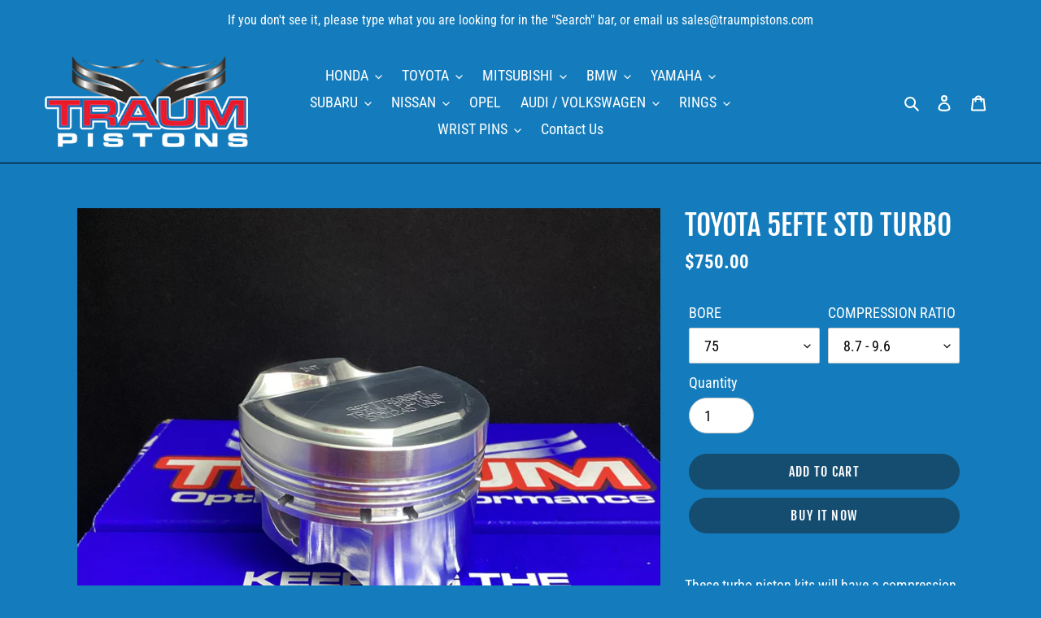

--- FILE ---
content_type: text/html; charset=UTF-8
request_url: https://pre.bossapps.co/api/js/traum-pistons.myshopify.com/variants
body_size: 3381
content:
{"42567082344598SP":"4394090646","42567082344598":"yes","42569231761558SP":"4394090646","42569231761558":"yes","42567082934422SP":"4394090646","42567082934422":"no","42569393406102SP":"4394090646","42569393406102":"no","42715314618518SP":"4394090646","42715314618518":"no","42715314651286SP":"4394090646","42715314651286":"no","42567088373910SP":"4394090646","42567088373910":"no","42697640345750SP":"4394090646","42697640345750":"yes","42697640378518SP":"4394090646","42697640378518":"yes","42640089448598SP":"4394090646","42640089448598":"no","42640080699542SP":"4394090646","42640080699542":"no","42640089350294SP":"4394090646","42640089350294":"no","42640080404630SP":"4394090646","42640080404630":"yes","42958788264086SP":"4394090646","42958788264086":"yes","42640080666774SP":"4394090646","42640080666774":"no","42640080601238SP":"4394090646","42640080601238":"yes","42756609409174SP":"4394090646","42756609409174":"yes","42640080502934SP":"4394090646","42640080502934":"yes","42790397018262SP":"4394090646","42790397018262":"yes","42880817102998SP":"4394090646","42880817102998":"no","42880816709782SP":"4394090646","42880816709782":"no","42880816971926SP":"4394090646","42880816971926":"no","42880816447638SP":"4394090646","42880816447638":"yes","43133828563094SP":"4394090646","43133828563094":"no","43133828595862SP":"4394090646","43133828595862":"yes","42795705368726SP":"4394090646","42795705368726":"no","42795705401494SP":"4394090646","42795705401494":"yes","42795705565334SP":"4394090646","42795705565334":"no","42795705598102SP":"4394090646","42795705598102":"no","42795705729174SP":"4394090646","42795705729174":"no","42795705761942SP":"4394090646","42795705761942":"no","42795705860246SP":"4394090646","42795705860246":"no","42795705893014SP":"4394090646","42795705893014":"yes","42795706024086SP":"4394090646","42795706024086":"no","42795706056854SP":"4394090646","42795706056854":"yes","42795706220694SP":"4394090646","42795706220694":"no","42795706253462SP":"4394090646","42795706253462":"no","42795706351766SP":"4394090646","42795706351766":"no","42795706318998SP":"4394090646","42795706318998":"no","43132230500502SP":"4394090646","43132230500502":"yes","43132230729878SP":"4394090646","43132230729878":"yes","43132233613462SP":"4394090646","43132233613462":"no","43133853106326SP":"4394090646","43133853106326":"yes","43133853827222SP":"4394090646","43133853827222":"no","43148726796438SP":"4394090646","43148726796438":"no","43153534976150SP":"4394090646","43153534976150":"no","43154202230934SP":"4394090646","43154202230934":"yes","42795722637462SP":"4394090646","42795722637462":"yes","42795722670230SP":"4394090646","42795722670230":"no","42795722702998SP":"4394090646","42795722702998":"no","42795722801302SP":"4394090646","42795722801302":"yes","42795722834070SP":"4394090646","42795722834070":"no","42795722866838SP":"4394090646","42795722866838":"yes","42795722899606SP":"4394090646","42795722899606":"no","42795722997910SP":"4394090646","42795722997910":"yes","42795723030678SP":"4394090646","42795723030678":"no","42795723063446SP":"4394090646","42795723063446":"no","42795723161750SP":"4394090646","42795723161750":"no","42795723194518SP":"4394090646","42795723194518":"no","42795723292822SP":"4394090646","42795723292822":"yes","42795723325590SP":"4394090646","42795723325590":"no","42795723358358SP":"4394090646","42795723358358":"no","42795723456662SP":"4394090646","42795723456662":"yes","42795723489430SP":"4394090646","42795723489430":"no","42795723522198SP":"4394090646","42795723522198":"yes","42795723554966SP":"4394090646","42795723554966":"yes","42795723653270SP":"4394090646","42795723653270":"no","43133826531478SP":"4394090646","43133826531478":"no","42561935474838SP":"4394090646","42561935474838":"no","42561937211542SP":"4394090646","42561937211542":"no","42561935573142SP":"4394090646","42561935573142":"no","42561937244310SP":"4394090646","42561937244310":"no","42561935671446SP":"4394090646","42561935671446":"yes","42561937277078SP":"4394090646","42561937277078":"yes","42756634280086SP":"4394090646","42756634280086":"yes","43109026988182SP":"4394090646","43109026988182":"yes","42562139619478SP":"4394090646","42562139619478":"yes","42562139652246SP":"4394090646","42562139652246":"no","42562139685014SP":"4394090646","42562139685014":"yes","42562139717782SP":"4394090646","42562139717782":"no","42598244614294SP":"4394090646","42598244614294":"yes","42722403156118SP":"4394090646","42722403156118":"yes","42561859092630SP":"4394090646","42561859092630":"no","43072873431190SP":"4394090646","43072873431190":"no","43072873463958SP":"4394090646","43072873463958":"yes","42798016987286SP":"4394090646","42798016987286":"yes","42798017020054SP":"4394090646","42798017020054":"yes","42798017151126SP":"4394090646","42798017151126":"yes","42798017183894SP":"4394090646","42798017183894":"no","42798017314966SP":"4394090646","42798017314966":"no","42798017347734SP":"4394090646","42798017347734":"yes","42798017380502SP":"4394090646","42798017380502":"no","42798017413270SP":"4394090646","42798017413270":"no","42798017446038SP":"4394090646","42798017446038":"no","42798017478806SP":"4394090646","42798017478806":"yes","42798015905942SP":"4394090646","42798015905942":"yes","42798015938710SP":"4394090646","42798015938710":"no","42798015971478SP":"4394090646","42798015971478":"no","42798016069782SP":"4394090646","42798016069782":"no","42798016102550SP":"4394090646","42798016102550":"no","42798016135318SP":"4394090646","42798016135318":"yes","42798016233622SP":"4394090646","42798016233622":"no","42798016266390SP":"4394090646","42798016266390":"no","42798016299158SP":"4394090646","42798016299158":"yes","42903033544854SP":"4394090646","42903033544854":"no","42907953954966SP":"4394090646","42907953954966":"yes","42907972665494SP":"4394090646","42907972665494":"no","42561799225494SP":"4394090646","42561799225494":"no","42561799323798SP":"4394090646","42561799323798":"no","42561799356566SP":"4394090646","42561799356566":"no","42561799389334SP":"4394090646","42561799389334":"yes","42561799520406SP":"4394090646","42561799520406":"no","42561799553174SP":"4394090646","42561799553174":"no","42561799585942SP":"4394090646","42561799585942":"no","42561799717014SP":"4394090646","42561799717014":"no","42561799749782SP":"4394090646","42561799749782":"no","42561799782550SP":"4394090646","42561799782550":"no","42561800142998SP":"4394090646","42561800142998":"no","42561800175766SP":"4394090646","42561800175766":"yes","42561800208534SP":"4394090646","42561800208534":"yes","42561800011926SP":"4394090646","42561800011926":"yes","42561800110230SP":"4394090646","42561800110230":"yes","42561800339606SP":"4394090646","42561800339606":"no","42561800372374SP":"4394090646","42561800372374":"yes","42561800405142SP":"4394090646","42561800405142":"yes","42561800306838SP":"4394090646","42561800306838":"no","42561800241302SP":"4394090646","42561800241302":"yes","42561836286102SP":"4394090646","42561836286102":"no","42561836318870SP":"4394090646","42561836318870":"yes","42561836351638SP":"4394090646","42561836351638":"yes","42561836187798SP":"4394090646","42561836187798":"yes","42561836253334SP":"4394090646","42561836253334":"no","42766029783190SP":"4394090646","42766029783190":"yes","42766030536854SP":"4394090646","42766030536854":"no","42797990314134SP":"4394090646","42797990314134":"no","42797990346902SP":"4394090646","42797990346902":"no","42797990477974SP":"4394090646","42797990477974":"no","42797990510742SP":"4394090646","42797990510742":"no","42797990641814SP":"4394090646","42797990641814":"yes","42797990674582SP":"4394090646","42797990674582":"no","42797977960598SP":"4394090646","42797977960598":"no","42797977993366SP":"4394090646","42797977993366":"no","42797978026134SP":"4394090646","42797978026134":"yes","42797978124438SP":"4394090646","42797978124438":"yes","42797978157206SP":"4394090646","42797978157206":"no","42797978189974SP":"4394090646","42797978189974":"no","42797978288278SP":"4394090646","42797978288278":"yes","42797978321046SP":"4394090646","42797978321046":"no","42797978353814SP":"4394090646","42797978353814":"yes","42807794925718SP":"4394090646","42807794925718":"yes","42903034101910SP":"4394090646","42903034101910":"no","42903089283222SP":"4394090646","42903089283222":"no","42564593942678SP":"4394090646","42564593942678":"yes","42564594008214SP":"4394090646","42564594008214":"yes","42923712315542SP":"4394090646","42923712315542":"yes","42923712708758SP":"4394090646","42923712708758":"no","42564590698646SP":"4394090646","42564590698646":"yes","42564590731414SP":"4394090646","42564590731414":"no","42564590862486SP":"4394090646","42564590862486":"yes","42564608688278SP":"4394090646","42564608688278":"yes","42564608753814SP":"4394090646","42564608753814":"yes","42564721442966SP":"4394090646","42564721442966":"no","42564725473430SP":"4394090646","42564725473430":"no","42562111930518SP":"4394090646","42562111930518":"no","42562111996054SP":"4394090646","42562111996054":"no","42562127593622SP":"4394090646","42562127593622":"yes","42562127626390SP":"4394090646","42562127626390":"yes","42562119762070SP":"4394090646","42562119762070":"no","42722435301526SP":"4394090646","42722435301526":"no","42722435629206SP":"4394090646","42722435629206":"yes","42722435825814SP":"4394090646","42722435825814":"no","42722438906006SP":"4394090646","42722438906006":"no","42722440806550SP":"4394090646","42722440806550":"no","42951612203158SP":"4394090646","42951612203158":"yes","42951615938710SP":"4394090646","42951615938710":"no","42715365310614SP":"4394090646","42715365310614":"yes","42715365343382SP":"4394090646","42715365343382":"no","42567034339478SP":"4394090646","42567034339478":"yes","42567034372246SP":"4394090646","42567034372246":"yes","42741593604246SP":"4394090646","42741593604246":"yes","42741593637014SP":"4394090646","42741593637014":"no","42567041679510SP":"4394090646","42567041679510":"no","42567041712278SP":"4394090646","42567041712278":"no","42567041745046SP":"4394090646","42567041745046":"yes","42567041777814SP":"4394090646","42567041777814":"no","42567170785430SP":"4394090646","42567170785430":"no","42567170818198SP":"4394090646","42567170818198":"yes","42567170850966SP":"4394090646","42567170850966":"yes","42598371360918SP":"4394090646","42598371360918":"no","42567170883734SP":"4394090646","42567170883734":"no","42598375817366SP":"4394090646","42598375817366":"no","42567170916502SP":"4394090646","42567170916502":"no","42567170949270SP":"4394090646","42567170949270":"no","42567178125462SP":"4394090646","42567178125462":"no","42567178158230SP":"4394090646","42567178158230":"yes","42567178190998SP":"4394090646","42567178190998":"yes","42567111311510SP":"4394090646","42567111311510":"no","42959690498198SP":"4394090646","42959690498198":"no","42959690596502SP":"4394090646","42959690596502":"yes","42742502817942SP":"4394090646","42742502817942":"no","42742502850710SP":"4394090646","42742502850710":"yes","42567188578454SP":"4394090646","42567188578454":"yes","42567188611222SP":"4394090646","42567188611222":"no","42567188643990SP":"4394090646","42567188643990":"no","42567188676758SP":"4394090646","42567188676758":"no","42747495743638SP":"4394090646","42747495743638":"no","42795576885398SP":"4394090646","42795576885398":"no","42795592351894SP":"4394090646","42795592351894":"no","42795599691926SP":"4394090646","42795599691926":"no","42803714654358SP":"4394090646","42803714654358":"no","42957264978070SP":"4394090646","42957264978070":"yes","42567158530198SP":"4394090646","42567158530198":"no","42567184580758SP":"4394090646","42567184580758":"no","43219740000406SP":"4394090646","43219740000406":"no","42567160397974SP":"4394090646","42567160397974":"no","42623141576854SP":"4394090646","42623141576854":"no","42903013949590SP":"4394090646","42903013949590":"no","42903073030294SP":"4394090646","42903073030294":"no","42567197687958SP":"4394090646","42567197687958":"no","42751350374550SP":"4394090646","42751350374550":"no","42566990823574SP":"4394090646","42566990823574":"no","42567007076502SP":"4394090646","42567007076502":"yes","42728860352662SP":"4394090646","42728860352662":"yes","42567027851414SP":"4394090646","42567027851414":"no","42728855470230SP":"4394090646","42728855470230":"yes","42728855502998SP":"4394090646","42728855502998":"no","42728855535766SP":"4394090646","42728855535766":"yes","42728855568534SP":"4394090646","42728855568534":"no","42728855601302SP":"4394090646","42728855601302":"no","42567025197206SP":"4394090646","42567025197206":"yes","42567075430550SP":"4394090646","42567075430550":"no","42984653062294SP":"4394090646","42984653062294":"no","42567100170390SP":"4394090646","42567100170390":"yes","42567097581718SP":"4394090646","42567097581718":"no","42747496300694SP":"4394090646","42747496300694":"yes","42748354822294SP":"4394090646","42748354822294":"yes","43148737872022SP":"4394090646","43148737872022":"yes","42567064846486SP":"4394090646","42567064846486":"no","42567064879254SP":"4394090646","42567064879254":"no","42567064912022SP":"4394090646","42567064912022":"yes","42567064944790SP":"4394090646","42567064944790":"no","42567064977558SP":"4394090646","42567064977558":"no","42567065010326SP":"4394090646","42567065010326":"no","42564632281238SP":"4394090646","42564632281238":"no","42564632314006SP":"4394090646","42564632314006":"yes","42564633723030SP":"4394090646","42564633723030":"no","42578158190742SP":"4394090646","42578158190742":"no","42564633755798SP":"4394090646","42564633755798":"no","42578158223510SP":"4394090646","42578158223510":"no","42797635305622SP":"4394090646","42797635305622":"yes","42797635338390SP":"4394090646","42797635338390":"yes","42797635371158SP":"4394090646","42797635371158":"yes","42797635403926SP":"4394090646","42797635403926":"no","42795760320662SP":"4394090646","42795760320662":"no","42795760353430SP":"4394090646","42795760353430":"no","42795760386198SP":"4394090646","42795760386198":"no","42795760418966SP":"4394090646","42795760418966":"yes","42795760451734SP":"4394090646","42795760451734":"no","42795760484502SP":"4394090646","42795760484502":"yes","42795760517270SP":"4394090646","42795760517270":"no","42564750966934SP":"4394090646","42564750966934":"no","42564750999702SP":"4394090646","42564750999702":"yes","42564751065238SP":"4394090646","42564751065238":"no","42564751098006SP":"4394090646","42564751098006":"no","42567303299222SP":"4394090646","42567303299222":"no","42725715411094SP":"4394090646","42725715411094":"no","42725715804310SP":"4394090646","42725715804310":"no","42564793041046SP":"4394090646","42564793041046":"yes","42566962348182SP":"4394090646","42566962348182":"no","42726483099798SP":"4394090646","42726483099798":"no","42726483198102SP":"4394090646","42726483198102":"yes","42773880701078SP":"4394090646","42773880701078":"no","42776912527510SP":"4394090646","42776912527510":"no","42776912560278SP":"4394090646","42776912560278":"yes","42725699977366SP":"4394090646","42725699977366":"no","42725700010134SP":"4394090646","42725700010134":"yes","42725700042902SP":"4394090646","42725700042902":"no","42725700075670SP":"4394090646","42725700075670":"no","42725700108438SP":"4394090646","42725700108438":"yes","42725700141206SP":"4394090646","42725700141206":"no","42725700173974SP":"4394090646","42725700173974":"no","42725700206742SP":"4394090646","42725700206742":"no","42725700862102SP":"4394090646","42725700862102":"yes","42564639752342SP":"4394090646","42564639752342":"no","42564639785110SP":"4394090646","42564639785110":"no","42566935871638SP":"4394090646","42566935871638":"no","42797484408982SP":"4394090646","42797484408982":"no","42564646862998SP":"4394090646","42564646862998":"no","42564646895766SP":"4394090646","42564646895766":"yes","42725490720918SP":"4394090646","42725490720918":"yes","42566939738262SP":"4394090646","42566939738262":"no","42566939771030SP":"4394090646","42566939771030":"no","42566939803798SP":"4394090646","42566939803798":"no","42566939836566SP":"4394090646","42566939836566":"no","42566948552854SP":"4394090646","42566948552854":"no","42779735326870SP":"4394090646","42779735326870":"yes","42566953107606SP":"4394090646","42566953107606":"no","42779744141462SP":"4394090646","42779744141462":"yes","42777069191318SP":"4394090646","42777069191318":"yes","42748144844950SP":"4394090646","42748144844950":"no","42567091191958SP":"4394090646","42567091191958":"no","42923730075798SP":"4394090646","42923730075798":"yes","42925245005974SP":"4394090646","42925245005974":"yes"}

--- FILE ---
content_type: text/html; charset=utf-8
request_url: https://new.getgobot.com/client/-NoXfrHVT1eLz647GJti/-NoXryLpFwSxj5-iClpq:11?v=e15ce14e4fd0f13658956e3d343e0b3abefa5dfd&cid=-Ok3M87YndstxF0ZCdbe&sid=-Ok3M88zo06pyU-kSTTm
body_size: 1259
content:
<!DOCTYPE html><html><head><meta http-equiv="X-UA-Compatible" content="IE=edge"/><title>Gobot</title><link rel="stylesheet" href="https://fonts.googleapis.com/css?family=Karla:400,700"/><link rel="stylesheet" href="https://cdnjs.cloudflare.com/ajax/libs/semantic-ui/2.4.1/semantic.min.css" integrity="sha512-8bHTC73gkZ7rZ7vpqUQThUDhqcNFyYi2xgDgPDHc+GXVGHXq+xPjynxIopALmOPqzo9JZj0k6OqqewdGO3EsrQ==" crossorigin="anonymous" referrerpolicy="no-referrer"/><link rel="stylesheet" href="https://cdnjs.cloudflare.com/ajax/libs/font-awesome/4.7.0/css/font-awesome.min.css" integrity="sha512-SfTiTlX6kk+qitfevl/7LibUOeJWlt9rbyDn92a1DqWOw9vWG2MFoays0sgObmWazO5BQPiFucnnEAjpAB+/Sw==" crossorigin="anonymous" referrerpolicy="no-referrer"/><link rel="stylesheet" href="https://cdnjs.cloudflare.com/ajax/libs/animate.css/3.7.2/animate.min.css" integrity="sha512-doJrC/ocU8VGVRx3O9981+2aYUn3fuWVWvqLi1U+tA2MWVzsw+NVKq1PrENF03M+TYBP92PnYUlXFH1ZW0FpLw==" crossorigin="anonymous" referrerpolicy="no-referrer"/><link rel="stylesheet" href="https://cdnjs.cloudflare.com/ajax/libs/overlayscrollbars/1.13.2/css/OverlayScrollbars.min.css" integrity="sha512-jN4O0AUkRmE6Jwc8la2I5iBmS+tCDcfUd1eq8nrZIBnDKTmCp5YxxNN1/aetnAH32qT+dDbk1aGhhoaw5cJNlw==" crossorigin="anonymous" referrerpolicy="no-referrer"/><link rel="stylesheet" href="https://cdnjs.cloudflare.com/ajax/libs/OwlCarousel2/2.3.4/assets/owl.carousel.min.css" integrity="sha512-tS3S5qG0BlhnQROyJXvNjeEM4UpMXHrQfTGmbQ1gKmelCxlSEBUaxhRBj/EFTzpbP4RVSrpEikbmdJobCvhE3g==" crossorigin="anonymous" referrerpolicy="no-referrer"/><link rel="stylesheet" href="https://cdnjs.cloudflare.com/ajax/libs/OwlCarousel2/2.3.4/assets/owl.theme.default.min.css" integrity="sha512-sMXtMNL1zRzolHYKEujM2AqCLUR9F2C4/05cdbxjjLSRvMQIciEPCQZo++nk7go3BtSuK9kfa/s+a4f4i5pLkw==" crossorigin="anonymous" referrerpolicy="no-referrer"/><link rel="stylesheet" href="https://new.getgobot.com/client/v1/gobot-chat.css?v=e15ce14e4fd0f13658956e3d343e0b3abefa5dfd"/><style id="gobotTheme"></style></head><body><div id="gobot"></div><script src="https://cdnjs.cloudflare.com/ajax/libs/jquery/3.3.1/jquery.min.js" integrity="sha512-+NqPlbbtM1QqiK8ZAo4Yrj2c4lNQoGv8P79DPtKzj++l5jnN39rHA/xsqn8zE9l0uSoxaCdrOgFs6yjyfbBxSg==" crossorigin="anonymous" referrerpolicy="no-referrer"></script><script nonce="a68db9ed-4ecf-471c-b99c-3e682f01f4e4">(window.jQuery || document.write('<script src="https://new.getgobot.com/app/assets/vendor/jquery/jquery.min.js"><'+'/script>'))</script><script src="https://new.getgobot.com/app/assets/vendor/owlcarousel/owl.carousel.min.js"></script><script src="https://cdnjs.cloudflare.com/ajax/libs/overlayscrollbars/1.13.2/js/jquery.overlayScrollbars.min.js" integrity="sha512-CFwQLRh8W78JjENq3f6euuGp9I86weo87Jy1Fl5oIcb/FyjGAhmrDy9JraAA/iYM2JwIU3ur9J6uQJwiYBfuQQ==" crossorigin="anonymous" referrerpolicy="no-referrer"></script><script nonce="3f4c6eaf-bc02-489a-9f77-9879782c7f1c">window.Gobot = {"token":"880c37be-fb50-40a4-aa17-5bef94032b91","display":"WIDGET","mode":null,"autoHeight":false,"vid":"-NoXryLpFwSxj5-iClpq:11","cid":"-Ok3M87YndstxF0ZCdbe","sid":"-Ok3M88zo06pyU-kSTTm","host":"https://traumpistons.com","chatPaused":false,"speed":1,"theme":{"fullHeight":true,"position":"left","bgndOpacity":100,"accentBgnd":"linear-gradient(135deg, #3b5dfe 0%, #80d0c7 100%)","accentColor":["#3b5dfe","#80d0c7"],"accentColorLight":"#768efe","textColor":"#fff","bgndColor":["#fff"],"bgnd":"#fff","fontSize":2},"lang":"en","i18n":null};</script><script src="https://new.getgobot.com/client/v1/gobot-chat.js?v=e15ce14e4fd0f13658956e3d343e0b3abefa5dfd"></script></body></html>

--- FILE ---
content_type: application/javascript; charset=utf-8
request_url: https://cdnjs.cloudflare.com/ajax/libs/overlayscrollbars/1.13.2/js/jquery.overlayScrollbars.min.js
body_size: 16542
content:
/*!
 * OverlayScrollbars
 * https://github.com/KingSora/OverlayScrollbars
 *
 * Version: 1.13.2
 *
 * Copyright KingSora | Rene Haas.
 * https://github.com/KingSora
 *
 * Released under the MIT license.
 * Date: 01.06.2022
 */
!function(t,r){"function"==typeof define&&define.amd?define(["jquery"],function(n){return r(t,t.document,undefined,n)}):"object"==typeof module&&"object"==typeof module.exports?module.exports=r(t,t.document,undefined,require("jquery")):r(t,t.document,undefined,t.jQuery)}("undefined"!=typeof window?window:this,function(vi,di,hi,n){"use strict";var o,l,f,a,pi="object",bi="function",yi="array",mi="string",gi="boolean",wi="number",t="null",xi={c:"class",s:"style",i:"id",l:"length",p:"prototype",ti:"tabindex",oH:"offsetHeight",cH:"clientHeight",sH:"scrollHeight",oW:"offsetWidth",cW:"clientWidth",sW:"scrollWidth",hOP:"hasOwnProperty",bCR:"getBoundingClientRect"},_i=(o={},l={},{e:f=["-webkit-","-moz-","-o-","-ms-"],o:a=["WebKit","Moz","O","MS"],u:function(n){var t=l[n];if(l[xi.hOP](n))return t;for(var r,e,i,o=c(n),a=di.createElement("div")[xi.s],u=0;u<f.length;u++)for(i=f[u].replace(/-/g,""),r=[n,f[u]+n,i+o,c(i)+o],e=0;e<r[xi.l];e++)if(a[r[e]]!==hi){t=r[e];break}return l[n]=t},v:function(n,t,r){var e=n+" "+t,i=l[e];if(l[xi.hOP](e))return i;for(var o,a=di.createElement("div")[xi.s],u=t.split(" "),f=r||"",c=0,s=-1;c<u[xi.l];c++)for(;s<_i.e[xi.l];s++)if(o=s<0?u[c]:_i.e[s]+u[c],a.cssText=n+":"+o+f,a[xi.l]){i=o;break}return l[e]=i},d:function(n,t,r){var e=0,i=o[n];if(!o[xi.hOP](n)){for(i=vi[n];e<a[xi.l];e++)i=i||vi[(t?a[e]:a[e].toLowerCase())+c(n)];o[n]=i}return i||r}});function c(n){return n.charAt(0).toUpperCase()+n.slice(1)}var Si={wW:e(r,0,!0),wH:e(r,0),mO:e(_i.d,0,"MutationObserver",!0),rO:e(_i.d,0,"ResizeObserver",!0),rAF:e(_i.d,0,"requestAnimationFrame",!1,function(n){return vi.setTimeout(n,1e3/60)}),cAF:e(_i.d,0,"cancelAnimationFrame",!1,function(n){return vi.clearTimeout(n)}),now:function(){return Date.now&&Date.now()||(new Date).getTime()},stpP:function(n){n.stopPropagation?n.stopPropagation():n.cancelBubble=!0},prvD:function(n){n.preventDefault&&n.cancelable?n.preventDefault():n.returnValue=!1},page:function(n){var t=((n=n.originalEvent||n).target||n.srcElement||di).ownerDocument||di,r=t.documentElement,e=t.body;if(n.touches===hi)return!n.pageX&&n.clientX&&null!=n.clientX?{x:n.clientX+(r&&r.scrollLeft||e&&e.scrollLeft||0)-(r&&r.clientLeft||e&&e.clientLeft||0),y:n.clientY+(r&&r.scrollTop||e&&e.scrollTop||0)-(r&&r.clientTop||e&&e.clientTop||0)}:{x:n.pageX,y:n.pageY};var i=n.touches[0];return{x:i.pageX,y:i.pageY}},mBtn:function(n){var t=n.button;return n.which||t===hi?n.which:1&t?1:2&t?3:4&t?2:0},inA:function(n,t){for(var r=0;r<t[xi.l];r++)try{if(t[r]===n)return r}catch(e){}return-1},isA:function(n){var t=Array.isArray;return t?t(n):this.type(n)==yi},type:function(n){return n===hi||null===n?n+"":Object[xi.p].toString.call(n).replace(/^\[object (.+)\]$/,"$1").toLowerCase()},bind:e};function r(n){return n?vi.innerWidth||di.documentElement[xi.cW]||di.body[xi.cW]:vi.innerHeight||di.documentElement[xi.cH]||di.body[xi.cH]}function e(n,t){if(typeof n!=bi)throw"Can't bind function!";var r=xi.p,e=Array[r].slice.call(arguments,2),i=function(){},o=function(){return n.apply(this instanceof i?this:t,e.concat(Array[r].slice.call(arguments)))};return n[r]&&(i[r]=n[r]),o[r]=new i,o}var i,u,zi,s,v,L,N,d,h,p,b,y,m,g,Ti,Oi=Math,ki=n,Ci=(n.easing,n),Ai=(i=[],u="__overlayScrollbars__",function(n,t){var r=arguments[xi.l];if(r<1)return i;if(t)n[u]=t,i.push(n);else{var e=Si.inA(n,i);if(-1<e){if(!(1<r))return i[e][u];delete n[u],i.splice(e,1)}}}),w=(g=[],L=Si.type,y={className:["os-theme-dark",[t,mi]],resize:["none","n:none b:both h:horizontal v:vertical"],sizeAutoCapable:d=[!0,gi],clipAlways:d,normalizeRTL:d,paddingAbsolute:h=[!(N=[gi,wi,mi,yi,pi,bi,t]),gi],autoUpdate:[null,[t,gi]],autoUpdateInterval:[33,wi],updateOnLoad:[["img"],[mi,yi,t]],nativeScrollbarsOverlaid:{showNativeScrollbars:h,initialize:d},overflowBehavior:{x:["scroll",b="v-h:visible-hidden v-s:visible-scroll s:scroll h:hidden"],y:["scroll",b]},scrollbars:{visibility:["auto","v:visible h:hidden a:auto"],autoHide:["never","n:never s:scroll l:leave m:move"],autoHideDelay:[800,wi],dragScrolling:d,clickScrolling:h,touchSupport:d,snapHandle:h},textarea:{dynWidth:h,dynHeight:h,inheritedAttrs:[["style","class"],[mi,yi,t]]},callbacks:{onInitialized:p=[null,[t,bi]],onInitializationWithdrawn:p,onDestroyed:p,onScrollStart:p,onScroll:p,onScrollStop:p,onOverflowChanged:p,onOverflowAmountChanged:p,onDirectionChanged:p,onContentSizeChanged:p,onHostSizeChanged:p,onUpdated:p}},Ti={m:(m=function(i){var o=function(n){var t,r,e;for(t in n)n[xi.hOP](t)&&(r=n[t],(e=L(r))==yi?n[t]=r[i?1:0]:e==pi&&(n[t]=o(r)));return n};return o(Ci.extend(!0,{},y))})(),g:m(!0),_:function(n,t,C,r){var e={},i={},o=Ci.extend(!0,{},n),A=Ci.inArray,H=Ci.isEmptyObject,R=function(n,t,r,e,i,o){for(var a in t)if(t[xi.hOP](a)&&n[xi.hOP](a)){var u,f,c,s,l,v,d,h,p=!1,b=!1,y=t[a],m=L(y),g=m==pi,w=Si.isA(y)?y:[y],x=r[a],_=n[a],S=L(_),z=o?o+".":"",T='The option "'+z+a+"\" wasn't set, because",O=[],k=[];if(x=x===hi?{}:x,g&&S==pi)e[a]={},i[a]={},R(_,y,x,e[a],i[a],z+a),Ci.each([n,e,i],function(n,t){H(t[a])&&delete t[a]});else if(!g){for(v=0;v<w[xi.l];v++)if(l=w[v],c=(m=L(l))==mi&&-1===A(l,N))for(O.push(mi),u=l.split(" "),k=k.concat(u),d=0;d<u[xi.l];d++){for(s=(f=u[d].split(":"))[0],h=0;h<f[xi.l];h++)if(_===f[h]){p=!0;break}if(p)break}else if(O.push(l),S===l){p=!0;break}p?((b=_!==x)&&(e[a]=_),(c?A(x,f)<0:b)&&(i[a]=c?s:_)):C&&console.warn(T+" it doesn't accept the type [ "+S.toUpperCase()+' ] with the value of "'+_+'".\r\nAccepted types are: [ '+O.join(", ").toUpperCase()+" ]."+(0<k[length]?"\r\nValid strings are: [ "+k.join(", ").split(":").join(", ")+" ].":"")),delete n[a]}}};return R(o,t,r||{},e,i),!H(o)&&C&&console.warn("The following options are discarded due to invalidity:\r\n"+vi.JSON.stringify(o,null,2)),{S:e,z:i}}},(zi=vi.OverlayScrollbars=function(n,r,e){if(0===arguments[xi.l])return this;var i,t,o=[],a=Ci.isPlainObject(r);return n?(n=n[xi.l]!=hi?n:[n[0]||n],x(),0<n[xi.l]&&(a?Ci.each(n,function(n,t){(i=t)!==hi&&o.push(z(i,r,e,s,v))}):Ci.each(n,function(n,t){i=Ai(t),("!"===r&&zi.valid(i)||Si.type(r)==bi&&r(t,i)||r===hi)&&o.push(i)}),t=1===o[xi.l]?o[0]:o),t):a||!r?t:o}).globals=function(){x();var n=Ci.extend(!0,{},s);return delete n.msie,n},zi.defaultOptions=function(n){x();var t=s.defaultOptions;if(n===hi)return Ci.extend(!0,{},t);s.defaultOptions=Ci.extend(!0,{},t,Ti._(n,Ti.g,!0,t).S)},zi.valid=function(n){return n instanceof zi&&!n.getState().destroyed},zi.extension=function(n,t,r){var e=Si.type(n)==mi,i=arguments[xi.l],o=0;if(i<1||!e)return Ci.extend(!0,{length:g[xi.l]},g);if(e)if(Si.type(t)==bi)g.push({name:n,extensionFactory:t,defaultOptions:r});else for(;o<g[xi.l];o++)if(g[o].name===n){if(!(1<i))return Ci.extend(!0,{},g[o]);g.splice(o,1)}},zi);function x(){s=s||new _(Ti.m),v=v||new S(s)}function _(n){var _=this,i="overflow",S=Ci("body"),z=Ci('<div id="os-dummy-scrollbar-size"><div></div></div>'),o=z[0],e=Ci(z.children("div").eq(0));S.append(z),z.hide().show();var t,r,a,u,f,c,s,l,v,d=T(o),h={x:0===d.x,y:0===d.y},p=(r=vi.navigator.userAgent,u="substring",f=r[a="indexOf"]("MSIE "),c=r[a]("Trident/"),s=r[a]("Edge/"),l=r[a]("rv:"),v=parseInt,0<f?t=v(r[u](f+5,r[a](".",f)),10):0<c?t=v(r[u](l+3,r[a](".",l)),10):0<s&&(t=v(r[u](s+5,r[a](".",s)),10)),t);function T(n){return{x:n[xi.oH]-n[xi.cH],y:n[xi.oW]-n[xi.cW]}}Ci.extend(_,{defaultOptions:n,msie:p,autoUpdateLoop:!1,autoUpdateRecommended:!Si.mO(),nativeScrollbarSize:d,nativeScrollbarIsOverlaid:h,nativeScrollbarStyling:function(){var n=!1;z.addClass("os-viewport-native-scrollbars-invisible");try{n="none"===z.css("scrollbar-width")&&(9<p||!p)||"none"===vi.getComputedStyle(o,"::-webkit-scrollbar").getPropertyValue("display")}catch(t){}return n}(),overlayScrollbarDummySize:{x:30,y:30},cssCalc:_i.v("width","calc","(1px)")||null,restrictedMeasuring:function(){z.css(i,"hidden");var n=o[xi.sW],t=o[xi.sH];z.css(i,"visible");var r=o[xi.sW],e=o[xi.sH];return n-r!=0||t-e!=0}(),rtlScrollBehavior:function(){z.css({"overflow-y":"hidden","overflow-x":"scroll",direction:"rtl"}).scrollLeft(0);var n=z.offset(),t=e.offset();z.scrollLeft(-999);var r=e.offset();return{i:n.left===t.left,n:t.left!==r.left}}(),supportTransform:!!_i.u("transform"),supportTransition:!!_i.u("transition"),supportPassiveEvents:function(){var n=!1;try{vi.addEventListener("test",null,Object.defineProperty({},"passive",{get:function(){n=!0}}))}catch(t){}return n}(),supportResizeObserver:!!Si.rO(),supportMutationObserver:!!Si.mO()}),z.removeAttr(xi.s).remove(),function(){if(!h.x||!h.y){var y=Oi.abs,m=Si.wW(),g=Si.wH(),w=x();Ci(vi).on("resize",function(){if(0<Ai().length){var n=Si.wW(),t=Si.wH(),r=n-m,e=t-g;if(0==r&&0==e)return;var i,o=Oi.round(n/(m/100)),a=Oi.round(t/(g/100)),u=y(r),f=y(e),c=y(o),s=y(a),l=x(),v=2<u&&2<f,d=!function b(n,t){var r=y(n),e=y(t);return r!==e&&r+1!==e&&r-1!==e}(c,s),h=v&&d&&(l!==w&&0<w),p=_.nativeScrollbarSize;h&&(S.append(z),i=_.nativeScrollbarSize=T(z[0]),z.remove(),p.x===i.x&&p.y===i.y||Ci.each(Ai(),function(){Ai(this)&&Ai(this).update("zoom")})),m=n,g=t,w=l}})}function x(){var n=vi.screen.deviceXDPI||0,t=vi.screen.logicalXDPI||1;return vi.devicePixelRatio||n/t}}()}function S(r){var c,e=Ci.inArray,s=Si.now,l="autoUpdate",v=xi.l,d=[],h=[],p=!1,b=33,y=s(),m=function(){if(0<d[v]&&p){c=Si.rAF()(function(){m()});var n,t,r,e,i,o,a=s(),u=a-y;if(b<u){y=a-u%b,n=33;for(var f=0;f<d[v];f++)(t=d[f])!==hi&&(e=(r=t.options())[l],i=Oi.max(1,r.autoUpdateInterval),o=s(),(!0===e||null===e)&&o-h[f]>i&&(t.update("auto"),h[f]=new Date(o+=i)),n=Oi.max(1,Oi.min(n,i)));b=n}}else b=33};this.add=function(n){-1===e(n,d)&&(d.push(n),h.push(s()),0<d[v]&&!p&&(p=!0,r.autoUpdateLoop=p,m()))},this.remove=function(n){var t=e(n,d);-1<t&&(h.splice(t,1),d.splice(t,1),0===d[v]&&p&&(p=!1,r.autoUpdateLoop=p,c!==hi&&(Si.cAF()(c),c=-1)))}}function z(r,n,t,xt,_t){var cn=Si.type,sn=Ci.inArray,d=Ci.each,St=new zi,e=Ci[xi.p];if(dt(r)){if(Ai(r)){var i=Ai(r);return i.options(n),i}var zt,Tt,Ot,kt,I,Ct,At,Ht,j,ln,g,A,h,Rt,Lt,Nt,Wt,w,p,Dt,Mt,Et,It,jt,Ft,Pt,Ut,Vt,$t,o,a,qt,Bt,Xt,u,F,c,P,Yt,Kt,Gt,Jt,Qt,Zt,nr,tr,rr,er,ir,f,s,l,v,b,y,x,H,or,ar,ur,R,fr,cr,sr,lr,vr,dr,hr,pr,br,yr,mr,gr,wr,xr,_r,L,Sr,zr,Tr,Or,kr,Cr,Ar,Hr,m,_,Rr,Lr,Nr,Wr,Dr,Mr,Er,Ir,jr,Fr,Pr,Ur,Vr,$r,S,z,T,O,qr,Br,k,C,Xr,Yr,Kr,Gr,Jr,U,V,Qr,Zr,ne,te,re={},vn={},dn={},ee={},ie={},N="-hidden",oe="margin-",ae="padding-",ue="border-",fe="top",ce="right",se="bottom",le="left",ve="min-",de="max-",he="width",pe="height",be="float",ye="",me="auto",hn="sync",ge="scroll",we="100%",pn="x",bn="y",W=".",xe=" ",D="scrollbar",M="-horizontal",E="-vertical",_e=ge+"Left",Se=ge+"Top",$="mousedown touchstart",q="mouseup touchend touchcancel",B="mousemove touchmove",X="mouseenter",Y="mouseleave",K="keydown",G="keyup",J="selectstart",Q="transitionend webkitTransitionEnd oTransitionEnd",Z="__overlayScrollbarsRO__",nn="os-",tn="os-html",rn="os-host",en=rn+"-foreign",on=rn+"-textarea",an=rn+"-"+D+M+N,un=rn+"-"+D+E+N,fn=rn+"-transition",ze=rn+"-rtl",Te=rn+"-resize-disabled",Oe=rn+"-scrolling",ke=rn+"-overflow",Ce=(ke=rn+"-overflow")+"-x",Ae=ke+"-y",yn="os-textarea",mn=yn+"-cover",gn="os-padding",wn="os-viewport",He=wn+"-native-scrollbars-invisible",xn=wn+"-native-scrollbars-overlaid",_n="os-content",Re="os-content-arrange",Le="os-content-glue",Ne="os-size-auto-observer",Sn="os-resize-observer",zn="os-resize-observer-item",Tn=zn+"-final",On="os-text-inherit",kn=nn+D,Cn=kn+"-track",An=Cn+"-off",Hn=kn+"-handle",Rn=Hn+"-off",Ln=kn+"-unusable",Nn=kn+"-"+me+N,Wn=kn+"-corner",We=Wn+"-resize",De=We+"-both",Me=We+M,Ee=We+E,Dn=kn+M,Mn=kn+E,En="os-dragging",Ie="os-theme-none",In=[He,xn,An,Rn,Ln,Nn,We,De,Me,Ee,En].join(xe),jn=[],Fn=[xi.ti],Pn={},je={},Fe=42,Un="load",Vn=[],$n={},qn=["wrap","cols","rows"],Bn=[xi.i,xi.c,xi.s,"open"].concat(Fn),Xn=[];return St.sleep=function(){$t=!0},St.update=function(n){var t,r,e,i,o;if(!Lt)return cn(n)==mi?n===me?(t=function a(){if(!$t&&!qr){var r,e,i,o=[],n=[{T:Kt,O:Bn.concat(":visible")},{T:Nt?Yt:hi,O:qn}];return d(n,function(n,t){(r=t.T)&&d(t.O,function(n,t){e=":"===t.charAt(0)?r.is(t):r.attr(t),i=$n[t],ui(e,i)&&o.push(t),$n[t]=e})}),it(o),0<o[xi.l]}}(),r=function f(){if($t)return!1;var n,t,r,e,i=oi(),o=Nt&&br&&!jr?Yt.val().length:0,a=!qr&&br&&!Nt,u={};return a&&(n=nr.css(be),u[be]=Vt?ce:le,u[he]=me,nr.css(u)),e={w:i[xi.sW]+o,h:i[xi.sH]+o},a&&(u[be]=n,u[he]=we,nr.css(u)),t=qe(),r=ui(e,m),m=e,r||t}(),(e=t||r)&&Xe({k:r,C:Rt?hi:qt})):n===hn?qr?(i=T(S.takeRecords()),o=O(z.takeRecords())):i=St.update(me):"zoom"===n&&Xe({A:!0,k:!0}):(n=$t||n,$t=!1,St.update(hn)&&!n||Xe({H:n})),Ye(),e||i||o},St.options=function(n,t){var r,e={};if(Ci.isEmptyObject(n)||!Ci.isPlainObject(n)){if(cn(n)!=mi)return a;if(!(1<arguments.length))return bt(a,n);!function f(n,t,r){for(var e=t.split(W),i=e.length,o=0,a={},u=a;o<i;o++)a=a[e[o]]=o+1<i?{}:r;Ci.extend(n,u,!0)}(e,n,t),r=ot(e)}else r=ot(n);Ci.isEmptyObject(r)||Xe({C:r})},St.destroy=function(){if(!Lt){for(var n in _t.remove(St),Ve(),Pe(Jt),Pe(Gt),Pn)St.removeExt(n);for(;0<Xn[xi.l];)Xn.pop()();$e(!0),rr&&mt(rr),tr&&mt(tr),Mt&&mt(Gt),ft(!0),st(!0),at(!0);for(var t=0;t<Vn[xi.l];t++)Ci(Vn[t]).off(Un,rt);Vn=hi,$t=Lt=!0,Ai(r,0),ti("onDestroyed")}},St.scroll=function(n,t,r,e){if(0===arguments.length||n===hi){var i=Mr&&Vt&&Ot.i,o=Mr&&Vt&&Ot.n,a=vn.R,u=vn.L,f=vn.N;return u=i?1-u:u,a=i?f-a:a,f*=o?-1:1,{position:{x:a*=o?-1:1,y:dn.R},ratio:{x:u,y:dn.L},max:{x:f,y:dn.N},handleOffset:{x:vn.W,y:dn.W},handleLength:{x:vn.D,y:dn.D},handleLengthRatio:{x:vn.M,y:dn.M},trackLength:{x:vn.I,y:dn.I},snappedHandleOffset:{x:vn.j,y:dn.j},isRTL:Vt,isRTLNormalized:Mr}}St.update(hn);var c,s,l,v,d,m,g,h,p,w=Mr,b=[pn,le,"l"],y=[bn,fe,"t"],x=["+=","-=","*=","/="],_=cn(t)==pi,S=_?t.complete:e,z={},T={},O="begin",k="nearest",C="never",A="ifneeded",H=xi.l,R=[pn,bn,"xy","yx"],L=[O,"end","center",k],N=["always",C,A],W=n[xi.hOP]("el"),D=W?n.el:n,M=!!(D instanceof Ci||ki)&&D instanceof ki,E=!M&&dt(D),I=function(){s&&Qe(!0),l&&Qe(!1)},j=cn(S)!=bi?hi:function(){I(),S()};function F(n,t){for(c=0;c<t[H];c++)if(n===t[c])return 1}function P(n,t){var r=n?b:y;if(t=cn(t)==mi||cn(t)==wi?[t,t]:t,Si.isA(t))return n?t[0]:t[1];if(cn(t)==pi)for(c=0;c<r[H];c++)if(r[c]in t)return t[r[c]]}function U(n,t){var r,e,i,o,a=cn(t)==mi,u=n?vn:dn,f=u.R,c=u.N,s=Vt&&n,l=s&&Ot.n&&!w,v="replace",d=eval;if((e=a?(2<t[H]&&(o=t.substr(0,2),-1<sn(o,x)&&(r=o)),t=(t=r?t.substr(2):t)[v](/min/g,0)[v](/</g,0)[v](/max/g,(l?"-":ye)+we)[v](/>/g,(l?"-":ye)+we)[v](/px/g,ye)[v](/%/g," * "+c*(s&&Ot.n?-1:1)/100)[v](/vw/g," * "+ee.w)[v](/vh/g," * "+ee.h),ii(isNaN(t)?ii(d(t),!0).toFixed():t)):t)!==hi&&!isNaN(e)&&cn(e)==wi){var h=w&&s,p=f*(h&&Ot.n?-1:1),b=h&&Ot.i,y=h&&Ot.n;switch(p=b?c-p:p,r){case"+=":i=p+e;break;case"-=":i=p-e;break;case"*=":i=p*e;break;case"/=":i=p/e;break;default:i=e}i=b?c-i:i,i*=y?-1:1,i=s&&Ot.n?Oi.min(0,Oi.max(c,i)):Oi.max(0,Oi.min(c,i))}return i===f?hi:i}function V(n,t,r,e){var i,o,a=[r,r],u=cn(n);if(u==t)n=[n,n];else if(u==yi){if(2<(i=n[H])||i<1)n=a;else for(1===i&&(n[1]=r),c=0;c<i;c++)if(o=n[c],cn(o)!=t||!F(o,e)){n=a;break}}else n=u==pi?[n[pn]||r,n[bn]||r]:a;return{x:n[0],y:n[1]}}function $(n){var t,r,e=[],i=[fe,ce,se,le];for(c=0;c<n[H]&&c!==i[H];c++)t=n[c],(r=cn(t))==gi?e.push(t?ii(p.css(oe+i[c])):0):e.push(r==wi?t:0);return e}if(M||E){var q,B=W?n.margin:0,X=W?n.axis:0,Y=W?n.scroll:0,K=W?n.block:0,G=[0,0,0,0],J=cn(B);if(0<(p=M?D:Ci(D))[H]){B=J==wi||J==gi?$([B,B,B,B]):J==yi?2===(q=B[H])?$([B[0],B[1],B[0],B[1]]):4<=q?$(B):G:J==pi?$([B[fe],B[ce],B[se],B[le]]):G,d=F(X,R)?X:"xy",m=V(Y,mi,"always",N),g=V(K,mi,O,L),h=B;var Q=vn.R,Z=dn.R,nn=Qt.offset(),tn=p.offset(),rn={x:m.x==C||d==bn,y:m.y==C||d==pn};tn[fe]-=h[0],tn[le]-=h[3];var en={x:Oi.round(tn[le]-nn[le]+Q),y:Oi.round(tn[fe]-nn[fe]+Z)};if(Vt&&(Ot.n||Ot.i||(en.x=Oi.round(nn[le]-tn[le]+Q)),Ot.n&&w&&(en.x*=-1),Ot.i&&w&&(en.x=Oi.round(nn[le]-tn[le]+(vn.N-Q)))),g.x!=O||g.y!=O||m.x==A||m.y==A||Vt){var on=p[0],an=ln?on[xi.bCR]():{width:on[xi.oW],height:on[xi.oH]},un={w:an[he]+h[3]+h[1],h:an[pe]+h[0]+h[2]},fn=function(n){var t=ni(n),r=t.F,e=t.P,i=t.U,o=g[i]==(n&&Vt?O:"end"),a="center"==g[i],u=g[i]==k,f=m[i]==C,c=m[i]==A,s=ee[r],l=nn[e],v=un[r],d=tn[e],h=a?2:1,p=d+v/2,b=l+s/2,y=v<=s&&l<=d&&d+v<=l+s;f?rn[i]=!0:rn[i]||((u||c)&&(rn[i]=c&&y,o=v<s?b<p:p<b),en[i]-=o||a?(s/h-v/h)*(n&&Vt&&w?-1:1):0)};fn(!0),fn(!1)}rn.y&&delete en.y,rn.x&&delete en.x,n=en}}z[_e]=U(!0,P(!0,n)),z[Se]=U(!1,P(!1,n)),s=z[_e]!==hi,l=z[Se]!==hi,(s||l)&&(0<t||_)?_?(t.complete=j,Zt.animate(z,t)):(v={duration:t,complete:j},Si.isA(r)||Ci.isPlainObject(r)?(T[_e]=r[0]||r.x,T[Se]=r[1]||r.y,v.specialEasing=T):v.easing=r,Zt.animate(z,v)):(s&&Zt[_e](z[_e]),l&&Zt[Se](z[Se]),I())},St.scrollStop=function(n,t,r){return Zt.stop(n,t,r),St},St.getElements=function(n){var t={target:or,host:ar,padding:fr,viewport:cr,content:sr,scrollbarHorizontal:{scrollbar:f[0],track:s[0],handle:l[0]},scrollbarVertical:{scrollbar:v[0],track:b[0],handle:y[0]},scrollbarCorner:ir[0]};return cn(n)==mi?bt(t,n):t},St.getState=function(n){function t(n){if(!Ci.isPlainObject(n))return n;var r=fi({},n),t=function(n,t){r[xi.hOP](n)&&(r[t]=r[n],delete r[n])};return t("w",he),t("h",pe),delete r.c,r}var r={destroyed:!!t(Lt),sleeping:!!t($t),autoUpdate:t(!qr),widthAuto:t(br),heightAuto:t(yr),padding:t(gr),overflowAmount:t(kr),hideOverflow:t(pr),hasOverflow:t(hr),contentScrollSize:t(vr),viewportSize:t(ee),hostSize:t(lr),documentMixed:t(w)};return cn(n)==mi?bt(r,n):r},St.ext=function(n){var t,r="added removed on contract".split(" "),e=0;if(cn(n)==mi){if(Pn[xi.hOP](n))for(t=fi({},Pn[n]);e<r.length;e++)delete t[r[e]]}else for(e in t={},Pn)t[e]=fi({},St.ext(e));return t},St.addExt=function(n,t){var r,e,i,o,a=zi.extension(n),u=!0;if(a){if(Pn[xi.hOP](n))return St.ext(n);if((r=a.extensionFactory.call(St,fi({},a.defaultOptions),Ci,Si))&&(i=r.contract,cn(i)==bi&&(o=i(vi),u=cn(o)==gi?o:u),u))return e=(Pn[n]=r).added,cn(e)==bi&&e(t),St.ext(n)}else console.warn('A extension with the name "'+n+"\" isn't registered.")},St.removeExt=function(n){var t,r=Pn[n];return!!r&&(delete Pn[n],t=r.removed,cn(t)==bi&&t(),!0)},zi.valid(function wt(n,t,r){var e,i;return o=xt.defaultOptions,Ct=xt.nativeScrollbarStyling,Ht=fi({},xt.nativeScrollbarSize),zt=fi({},xt.nativeScrollbarIsOverlaid),Tt=fi({},xt.overlayScrollbarDummySize),Ot=fi({},xt.rtlScrollBehavior),ot(fi({},o,t)),At=xt.cssCalc,I=xt.msie,kt=xt.autoUpdateRecommended,j=xt.supportTransition,ln=xt.supportTransform,g=xt.supportPassiveEvents,A=xt.supportResizeObserver,h=xt.supportMutationObserver,xt.restrictedMeasuring,F=Ci(n.ownerDocument),H=F[0],u=Ci(H.defaultView||H.parentWindow),x=u[0],c=gt(F,"html"),P=gt(c,"body"),Yt=Ci(n),or=Yt[0],Nt=Yt.is("textarea"),Wt=Yt.is("body"),w=H!==di,p=Nt?Yt.hasClass(yn)&&Yt.parent().hasClass(_n):Yt.hasClass(rn)&&Yt.children(W+gn)[xi.l],zt.x&&zt.y&&!qt.nativeScrollbarsOverlaid.initialize?(Rt=!0,ti("onInitializationWithdrawn"),p&&(at(!0),ft(!0),st(!0)),$t=Lt=!(Rt=!1)):(Wt&&((e={}).l=Oi.max(Yt[_e](),c[_e](),u[_e]()),e.t=Oi.max(Yt[Se](),c[Se](),u[Se]()),i=function(){Zt.removeAttr(xi.ti),Yn(Zt,$,i,!0,!0)}),at(),ft(),st(),ut(),ct(!0),ct(!1),function s(){var r,t=x.top!==x,e={},i={},o={};function a(n){if(f(n)){var t=c(n),r={};(ne||Zr)&&(r[he]=i.w+(t.x-e.x)*o.x),(te||Zr)&&(r[pe]=i.h+(t.y-e.y)*o.y),Kt.css(r),Si.stpP(n)}else u(n)}function u(n){var t=n!==hi;Yn(F,[J,B,q],[tt,a,u],!0),si(P,En),ir.releaseCapture&&ir.releaseCapture(),t&&(r&&Ue(),St.update(me)),r=!1}function f(n){var t=(n.originalEvent||n).touches!==hi;return!$t&&!Lt&&(1===Si.mBtn(n)||t)}function c(n){return I&&t?{x:n.screenX,y:n.screenY}:Si.page(n)}Kn(ir,$,function(n){f(n)&&!Qr&&(qr&&(r=!0,Ve()),e=c(n),i.w=ar[xi.oW]-(Dt?0:Et),i.h=ar[xi.oH]-(Dt?0:It),o=vt(),Yn(F,[J,B,q],[tt,a,u]),ci(P,En),ir.setCapture&&ir.setCapture(),Si.prvD(n),Si.stpP(n))})}(),Gn(),Pe(Jt,Jn),Wt&&(Zt[_e](e.l)[Se](e.t),di.activeElement==n&&cr.focus&&(Zt.attr(xi.ti,"-1"),cr.focus(),Yn(Zt,$,i,!1,!0))),St.update(me),Rt=!0,ti("onInitialized"),d(jn,function(n,t){ti(t.n,t.a)}),jn=[],cn(r)==mi&&(r=[r]),Si.isA(r)?d(r,function(n,t){St.addExt(t)}):Ci.isPlainObject(r)&&d(r,function(n,t){St.addExt(n,t)}),setTimeout(function(){j&&!Lt&&ci(Kt,fn)},333)),St}(r,n,t))&&Ai(r,St),St}function Yn(n,t,r,e,i){var o=Si.isA(t)&&Si.isA(r),a=e?"removeEventListener":"addEventListener",u=e?"off":"on",f=!o&&t.split(xe),c=0,s=Ci.isPlainObject(i),l=g&&(s?i.V:i)||!1,v=s&&(i.$||!1),d=g?{passive:l,capture:v}:v;if(o)for(;c<t[xi.l];c++)Yn(n,t[c],r[c],e,i);else for(;c<f[xi.l];c++)g?n[0][a](f[c],r,d):n[u](f[c],r)}function Kn(n,t,r,e){Yn(n,t,r,!1,e),Xn.push(Si.bind(Yn,0,n,t,r,!0,e))}function Pe(n,t){if(n){var r=Si.rO(),e="animationstart mozAnimationStart webkitAnimationStart MSAnimationStart",i="childNodes",o=3333333,a=function(){n[Se](o)[_e](Vt?Ot.n?-o:Ot.i?0:o:o),t()};if(t){if(A)((k=n.addClass("observed").append(ai(Sn)).contents()[0])[Z]=new r(a)).observe(k);else if(9<I||!kt){n.prepend(ai(Sn,ai({c:zn,dir:"ltr"},ai(zn,ai(Tn))+ai(zn,ai({c:Tn,style:"width: 200%; height: 200%"})))));var u,f,c,s,l=n[0][i][0][i][0],v=Ci(l[i][1]),d=Ci(l[i][0]),h=Ci(d[0][i][0]),p=l[xi.oW],b=l[xi.oH],y=xt.nativeScrollbarSize,m=function(){d[_e](o)[Se](o),v[_e](o)[Se](o)},g=function(){f=0,u&&(p=c,b=s,a())},w=function(n){return c=l[xi.oW],s=l[xi.oH],u=c!=p||s!=b,n&&u&&!f?(Si.cAF()(f),f=Si.rAF()(g)):n||g(),m(),n&&(Si.prvD(n),Si.stpP(n)),!1},x={},_={};ri(_,ye,[-2*(y.y+1),-2*y.x,-2*y.y,-2*(y.x+1)]),Ci(l).css(_),d.on(ge,w),v.on(ge,w),n.on(e,function(){w(!1)}),x[he]=o,x[pe]=o,h.css(x),m()}else{var S=H.attachEvent,z=I!==hi;if(S)n.prepend(ai(Sn)),gt(n,W+Sn)[0].attachEvent("onresize",a);else{var T=H.createElement(pi);T.setAttribute(xi.ti,"-1"),T.setAttribute(xi.c,Sn),T.onload=function(){var n=this.contentDocument.defaultView;n.addEventListener("resize",a),n.document.documentElement.style.display="none"},T.type="text/html",z&&n.prepend(T),T.data="about:blank",z||n.prepend(T),n.on(e,a)}}if(n[0]===R){var O=function(){var n=Kt.css("direction"),t={},r=0,e=!1;return n!==L&&(r="ltr"===n?(t[le]=0,t[ce]=me,o):(t[le]=me,t[ce]=0,Ot.n?-o:Ot.i?0:o),Jt.children().eq(0).css(t),Jt[_e](r)[Se](o),L=n,e=!0),e};O(),Kn(n,ge,function(n){return O()&&Xe(),Si.prvD(n),Si.stpP(n),!1})}}else if(A){var k,C=(k=n.contents()[0])[Z];C&&(C.disconnect(),delete k[Z])}else mt(n.children(W+Sn).eq(0))}}function Gn(){if(h){var o,a,u,f,c,s,r,e,i,l,n=Si.mO(),v=Si.now();O=function(n){var t=!1;return Rt&&!$t&&(d(n,function(){return!(t=function o(n){var t=n.attributeName,r=n.target,e=n.type,i="closest";if(r===sr)return null===t;if("attributes"===e&&(t===xi.c||t===xi.s)&&!Nt){if(t===xi.c&&Ci(r).hasClass(rn))return et(n.oldValue,r.className);if(typeof r[i]!=bi)return!0;if(null!==r[i](W+Sn)||null!==r[i](W+kn)||null!==r[i](W+Wn))return!1}return!0}(this))}),t&&(e=Si.now(),i=yr||br,l=function(){Lt||(v=e,Nt&&Be(),i?Xe():St.update(me))},clearTimeout(r),11<e-v||!i?l():r=setTimeout(l,11))),t},S=new n(T=function(n){var t,r=!1,e=!1,i=[];return Rt&&!$t&&(d(n,function(){o=(t=this).target,a=t.attributeName,u=a===xi.c,f=t.oldValue,c=o.className,p&&u&&!e&&-1<f.indexOf(en)&&c.indexOf(en)<0&&(s=lt(!0),ar.className=c.split(xe).concat(f.split(xe).filter(function(n){return n.match(s)})).join(xe),r=e=!0),r=r||(u?et(f,c):a!==xi.s||f!==o[xi.s].cssText),i.push(a)}),it(i),r&&St.update(e||me)),r}),z=new n(O)}}function Ue(){h&&!qr&&(S.observe(ar,{attributes:!0,attributeOldValue:!0,attributeFilter:Bn}),z.observe(Nt?or:sr,{attributes:!0,attributeOldValue:!0,subtree:!Nt,childList:!Nt,characterData:!Nt,attributeFilter:Nt?qn:Bn}),qr=!0)}function Ve(){h&&qr&&(S.disconnect(),z.disconnect(),qr=!1)}function Jn(){if(!$t){var n,t={w:R[xi.sW],h:R[xi.sH]};n=ui(t,_),_=t,n&&Xe({A:!0})}}function Qn(){Jr&&Ge(!0)}function Zn(){Jr&&!P.hasClass(En)&&Ge(!1)}function nt(){Gr&&(Ge(!0),clearTimeout(C),C=setTimeout(function(){Gr&&!Lt&&Ge(!1)},100))}function tt(n){return Si.prvD(n),!1}function rt(n){var t=n.target,r=Ci(n.target),e=Ci.inArray(t,Vn);-1<e&&Vn.splice(e,1),yt(function(n,t){r.is(t)&&Xe({k:!0})})}function $e(n){n||$e(!0),Yn(Kt,B.split(xe)[0],nt,!Gr||n,!0),Yn(Kt,[X,Y],[Qn,Zn],!Jr||n,!0),Rt||n||Kt.one("mouseover",Qn)}function qe(){var n={};return Wt&&tr&&(n.w=ii(tr.css(ve+he)),n.h=ii(tr.css(ve+pe)),n.c=ui(n,$r),n.f=!0),!!($r=n).c}function et(n,t){var r,e,i=typeof t==mi?t.split(xe):[],o=function u(n,t){var r,e,i=[],o=[];for(r=0;r<n.length;r++)i[n[r]]=!0;for(r=0;r<t.length;r++)i[t[r]]?delete i[t[r]]:i[t[r]]=!0;for(e in i)o.push(e);return o}(typeof n==mi?n.split(xe):[],i),a=sn(Ie,o);if(-1<a&&o.splice(a,1),0<o[xi.l])for(e=lt(!0,!0),r=0;r<o.length;r++)if(!o[r].match(e))return!0;return!1}function it(n){d(n=n||Fn,function(n,t){if(-1<Si.inA(t,Fn)){var r=Yt.attr(t);cn(r)==mi?Zt.attr(t,r):Zt.removeAttr(t)}})}function Be(){if(!$t){var n,t,r,e,i=!jr,o=ee.w,a=ee.h,u={},f=br||i;return u[ve+he]=ye,u[ve+pe]=ye,u[he]=me,Yt.css(u),n=or[xi.oW],t=f?Oi.max(n,or[xi.sW]-1):1,u[he]=br?me:we,u[ve+he]=we,u[pe]=me,Yt.css(u),r=or[xi.oH],e=Oi.max(r,or[xi.sH]-1),u[he]=t,u[pe]=e,er.css(u),u[ve+he]=o,u[ve+pe]=a,Yt.css(u),{q:n,B:r,X:t,Y:e}}}function Xe(n){clearTimeout(Xt),n=n||{},je.A|=n.A,je.k|=n.k,je.H|=n.H;var t,r=Si.now(),e=!!je.A,i=!!je.k,o=!!je.H,a=n.C,u=0<Fe&&Rt&&!Lt&&!o&&!a&&r-Bt<Fe&&!yr&&!br;if(u&&(Xt=setTimeout(Xe,Fe)),!(Lt||u||$t&&!a||Rt&&!o&&(t=Kt.is(":hidden"))||"inline"===Kt.css("display"))){Bt=r,je={},!Ct||zt.x&&zt.y?Ht=fi({},xt.nativeScrollbarSize):(Ht.x=0,Ht.y=0),ie={x:3*(Ht.x+(zt.x?0:3)),y:3*(Ht.y+(zt.y?0:3))},a=a||{};var f=function(){return ui.apply(this,[].slice.call(arguments).concat([o]))},c={x:Zt[_e](),y:Zt[Se]()},s=qt.scrollbars,l=qt.textarea,v=s.visibility,d=f(v,Rr),h=s.autoHide,p=f(h,Lr),b=s.clickScrolling,y=f(b,Nr),m=s.dragScrolling,g=f(m,Wr),w=qt.className,x=f(w,Er),_=qt.resize,S=f(_,Dr)&&!Wt,z=qt.paddingAbsolute,T=f(z,Sr),O=qt.clipAlways,k=f(O,zr),C=qt.sizeAutoCapable&&!Wt,A=f(C,Hr),H=qt.nativeScrollbarsOverlaid.showNativeScrollbars,R=f(H,Cr),L=qt.autoUpdate,N=f(L,Ar),W=qt.overflowBehavior,D=f(W,Or,o),M=l.dynWidth,E=f(Vr,M),I=l.dynHeight,j=f(Ur,I);if(Yr="n"===h,Kr="s"===h,Gr="m"===h,Jr="l"===h,Xr=s.autoHideDelay,Ir=Er,Qr="n"===_,Zr="b"===_,ne="h"===_,te="v"===_,Mr=qt.normalizeRTL,H=H&&zt.x&&zt.y,Rr=v,Lr=h,Nr=b,Wr=m,Er=w,Dr=_,Sr=z,zr=O,Hr=C,Cr=H,Ar=L,Or=fi({},W),Vr=M,Ur=I,hr=hr||{x:!1,y:!1},x&&(si(Kt,Ir+xe+Ie),ci(Kt,w!==hi&&null!==w&&0<w.length?w:Ie)),N&&(!0===L||null===L&&kt?(Ve(),_t.add(St)):(_t.remove(St),Ue())),A)if(C)if(rr?rr.show():(rr=Ci(ai(Le)),Qt.before(rr)),Mt)Gt.show();else{Gt=Ci(ai(Ne)),ur=Gt[0],rr.before(Gt);var F={w:-1,h:-1};Pe(Gt,function(){var n={w:ur[xi.oW],h:ur[xi.oH]};ui(n,F)&&(Rt&&yr&&0<n.h||br&&0<n.w||Rt&&!yr&&0===n.h||!br&&0===n.w)&&Xe(),F=n}),Mt=!0,null!==At&&Gt.css(pe,At+"(100% + 1px)")}else Mt&&Gt.hide(),rr&&rr.hide();o&&(Jt.find("*").trigger(ge),Mt&&Gt.find("*").trigger(ge)),t=t===hi?Kt.is(":hidden"):t;var P,U=!!Nt&&"off"!==Yt.attr("wrap"),V=f(U,jr),$=Kt.css("direction"),q=f($,_r),B=Kt.css("box-sizing"),X=f(B,mr),Y=ei(ae);try{P=Mt?ur[xi.bCR]():null}catch(gt){return}Dt="border-box"===B;var K=(Vt="rtl"===$)?le:ce,G=Vt?ce:le,J=!1,Q=!(!Mt||"none"===Kt.css(be))&&(0===Oi.round(P.right-P.left)&&(!!z||0<ar[xi.cW]-Et));if(C&&!Q){var Z=ar[xi.oW],nn=rr.css(he);rr.css(he,me);var tn=ar[xi.oW];rr.css(he,nn),(J=Z!==tn)||(rr.css(he,Z+1),tn=ar[xi.oW],rr.css(he,nn),J=Z!==tn)}var rn=(Q||J)&&C&&!t,en=f(rn,br),on=!rn&&br,an=!(!Mt||!C||t)&&0===Oi.round(P.bottom-P.top),un=f(an,yr),fn=!an&&yr,cn=ei(ue,"-"+he,!(rn&&Dt||!Dt),!(an&&Dt||!Dt)),sn=ei(oe),ln={},vn={},dn=function(){return{w:ar[xi.cW],h:ar[xi.cH]}},hn=function(){return{w:fr[xi.oW]+Oi.max(0,sr[xi.cW]-sr[xi.sW]),h:fr[xi.oH]+Oi.max(0,sr[xi.cH]-sr[xi.sH])}},pn=Et=Y.l+Y.r,bn=It=Y.t+Y.b;if(pn*=z?1:0,bn*=z?1:0,Y.c=f(Y,gr),jt=cn.l+cn.r,Ft=cn.t+cn.b,cn.c=f(cn,wr),Pt=sn.l+sn.r,Ut=sn.t+sn.b,sn.c=f(sn,xr),jr=U,_r=$,mr=B,br=rn,yr=an,gr=Y,wr=cn,xr=sn,q&&Mt&&Gt.css(be,G),Y.c||q||T||en||un||X||A){var yn={},mn={},gn=[Y.t,Y.r,Y.b,Y.l];ri(vn,oe,[-Y.t,-Y.r,-Y.b,-Y.l]),z?(ri(yn,ye,gn),ri(Nt?mn:ln,ae)):(ri(yn,ye),ri(Nt?mn:ln,ae,gn)),Qt.css(yn),Yt.css(mn)}ee=hn();var wn=!!Nt&&Be(),xn=Nt&&f(wn,Pr),_n=Nt&&wn?{w:M?wn.X:wn.q,h:I?wn.Y:wn.B}:{};if(Pr=wn,an&&(un||T||X||Y.c||cn.c)?ln[pe]=me:(un||T)&&(ln[pe]=we),rn&&(en||T||X||Y.c||cn.c||q)?(ln[he]=me,vn[de+he]=we):(en||T)&&(ln[he]=we,ln[be]=ye,vn[de+he]=ye),rn?(vn[he]=me,ln[he]=_i.v(he,"max-content intrinsic")||me,ln[be]=G):vn[he]=ye,vn[pe]=an?_n.h||sr[xi.cH]:ye,C&&rr.css(vn),nr.css(ln),ln={},vn={},e||i||xn||q||X||T||en||rn||un||an||R||D||k||S||d||p||g||y||E||j||V){var Sn="overflow",zn=Sn+"-x",Tn=Sn+"-y";if(!Ct){var On={},kn=hr.y&&pr.ys&&!H?zt.y?Zt.css(K):-Ht.y:0,Cn=hr.x&&pr.xs&&!H?zt.x?Zt.css(se):-Ht.x:0;ri(On,ye),Zt.css(On)}var An=oi(),Hn={w:_n.w||An[xi.cW],h:_n.h||An[xi.cH]},Rn=An[xi.sW],Ln=An[xi.sH];Ct||(On[se]=fn?ye:Cn,On[K]=on?ye:kn,Zt.css(On)),ee=hn();var Nn=dn(),Wn={w:Nn.w-Pt-jt-(Dt?0:Et),h:Nn.h-Ut-Ft-(Dt?0:It)},Dn={w:Oi.max((rn?Hn.w:Rn)+pn,Wn.w),h:Oi.max((an?Hn.h:Ln)+bn,Wn.h)};if(Dn.c=f(Dn,Tr),Tr=Dn,C){(Dn.c||an||rn)&&(vn[he]=Dn.w,vn[pe]=Dn.h,Nt||(Hn={w:An[xi.cW],h:An[xi.cH]}));var Mn={},En=function(n){var t=ni(n),r=t.F,e=t.K,i=n?rn:an,o=n?jt:Ft,a=n?Et:It,u=n?Pt:Ut,f=ee[r]-o-u-(Dt?0:a);i&&(i||!cn.c)||(vn[e]=Wn[r]-1),!(i&&Hn[r]<f)||n&&Nt&&U||(Nt&&(Mn[e]=ii(er.css(e))-1),--vn[e]),0<Hn[r]&&(vn[e]=Oi.max(1,vn[e]))};En(!0),En(!1),Nt&&er.css(Mn),rr.css(vn)}rn&&(ln[he]=we),!rn||Dt||qr||(ln[be]="none"),nr.css(ln),ln={};var In={w:An[xi.sW],h:An[xi.sH]};In.c=i=f(In,vr),vr=In,ee=hn(),e=f(Nn=dn(),lr),lr=Nn;var jn=Nt&&(0===ee.w||0===ee.h),Fn=kr,Pn={},Un={},Vn={},$n={},qn={},Bn={},Xn={},Yn=fr[xi.bCR](),Kn=function(n){var t=ni(n),r=ni(!n).U,e=t.U,i=t.F,o=t.K,a=ge+t.G+"Max",u=Yn[o]?Oi.abs(Yn[o]-ee[i]):0,f=Fn&&0<Fn[e]&&0===cr[a];Pn[e]="v-s"===W[e],Un[e]="v-h"===W[e],Vn[e]="s"===W[e],$n[e]=Oi.max(0,Oi.round(100*(In[i]-ee[i]))/100),$n[e]*=jn||f&&0<u&&u<1?0:1,qn[e]=0<$n[e],Bn[e]=Pn[e]||Un[e]?qn[r]&&!Pn[r]&&!Un[r]:qn[e],Bn[e+"s"]=!!Bn[e]&&(Vn[e]||Pn[e]),Xn[e]=qn[e]&&Bn[e+"s"]};if(Kn(!0),Kn(!1),$n.c=f($n,kr),kr=$n,qn.c=f(qn,hr),hr=qn,Bn.c=f(Bn,pr),pr=Bn,zt.x||zt.y){var Gn,Jn={},Qn={},Zn=o;(qn.x||qn.y)&&(Qn.w=zt.y&&qn.y?In.w+Tt.y:ye,Qn.h=zt.x&&qn.x?In.h+Tt.x:ye,Zn=f(Qn,dr),dr=Qn),(qn.c||Bn.c||In.c||q||en||un||rn||an||R)&&(ln[oe+G]=ln[ue+G]=ye,Gn=function(n){var t=ni(n),r=ni(!n),e=t.U,i=n?se:K,o=n?an:rn;zt[e]&&qn[e]&&Bn[e+"s"]?(ln[oe+i]=!o||H?ye:Tt[e],ln[ue+i]=n&&o||H?ye:Tt[e]+"px solid transparent"):(Qn[r.F]=ln[oe+i]=ln[ue+i]=ye,Zn=!0)},Ct?li(Zt,He,!H):(Gn(!0),Gn(!1))),H&&(Qn.w=Qn.h=ye,Zn=!0),Zn&&!Ct&&(Jn[he]=Bn.y?Qn.w:ye,Jn[pe]=Bn.x?Qn.h:ye,tr||(tr=Ci(ai(Re)),Zt.prepend(tr)),tr.css(Jn)),nr.css(ln)}var nt,tt={};yn={};if((e||qn.c||Bn.c||In.c||D||X||R||q||k||un)&&(tt[G]=ye,(nt=function(n){var t=ni(n),r=ni(!n),e=t.U,i=t.J,o=n?se:K,a=function(){tt[o]=ye,re[r.F]=0};qn[e]&&Bn[e+"s"]?(tt[Sn+i]=ge,H||Ct?a():(tt[o]=-(zt[e]?Tt[e]:Ht[e]),re[r.F]=zt[e]?Tt[r.U]:0)):(tt[Sn+i]=ye,a())})(!0),nt(!1),!Ct&&(ee.h<ie.x||ee.w<ie.y)&&(qn.x&&Bn.x&&!zt.x||qn.y&&Bn.y&&!zt.y)?(tt[ae+fe]=ie.x,tt[oe+fe]=-ie.x,tt[ae+G]=ie.y,tt[oe+G]=-ie.y):tt[ae+fe]=tt[oe+fe]=tt[ae+G]=tt[oe+G]=ye,tt[ae+K]=tt[oe+K]=ye,qn.x&&Bn.x||qn.y&&Bn.y||jn?Nt&&jn&&(yn[zn]=yn[Tn]="hidden"):(!O||Un.x||Pn.x||Un.y||Pn.y)&&(Nt&&(yn[zn]=yn[Tn]=ye),tt[zn]=tt[Tn]="visible"),Qt.css(yn),Zt.css(tt),tt={},(qn.c||X||en||un)&&(!zt.x||!zt.y))){var rt=sr[xi.s];rt.webkitTransform="scale(1)",rt.display="run-in",sr[xi.oH],rt.display=ye,rt.webkitTransform=ye}if(ln={},q||en||un)if(Vt&&rn){var et=nr.css(be),it=Oi.round(nr.css(be,ye).css(le,ye).position().left);nr.css(be,et),it!==Oi.round(nr.position().left)&&(ln[le]=it)}else ln[le]=ye;if(nr.css(ln),Nt&&i){var ot=function wt(){var n=or.selectionStart;if(n===hi)return;var t,r,e=Yt.val(),i=e[xi.l],o=e.split("\n"),a=o[xi.l],u=e.substr(0,n).split("\n"),f=0,c=0,s=u[xi.l],l=u[u[xi.l]-1][xi.l];for(r=0;r<o[xi.l];r++)t=o[r][xi.l],c<t&&(f=r+1,c=t);return{Q:s,Z:l,nn:a,tn:c,rn:f,en:n,"in":i}}();if(ot){var at=Fr===hi||ot.nn!==Fr.nn,ut=ot.Q,ft=ot.Z,ct=ot.rn,st=ot.nn,lt=ot.tn,vt=ot.en,dt=ot["in"]<=vt&&Br,ht={x:U||ft!==lt||ut!==ct?-1:kr.x,y:(U?dt||at&&Fn&&c.y===Fn.y:(dt||at)&&ut===st)?kr.y:-1};c.x=-1<ht.x?Vt&&Mr&&Ot.i?0:ht.x:c.x,c.y=-1<ht.y?ht.y:c.y}Fr=ot}Vt&&Ot.i&&zt.y&&qn.x&&Mr&&(c.x+=re.w||0),rn&&Kt[_e](0),an&&Kt[Se](0),Zt[_e](c.x)[Se](c.y);var pt="v"===v,bt="h"===v,yt="a"===v,mt=function(n,t){t=t===hi?n:t,Ke(!0,n,Xn.x),Ke(!1,t,Xn.y)};li(Kt,ke,Bn.x||Bn.y),li(Kt,Ce,Bn.x),li(Kt,Ae,Bn.y),q&&!Wt&&li(Kt,ze,Vt),Wt&&ci(Kt,Te),S&&(li(Kt,Te,Qr),li(ir,We,!Qr),li(ir,De,Zr),li(ir,Me,ne),li(ir,Ee,te)),(d||D||Bn.c||qn.c||R)&&(H?R&&(si(Kt,Oe),H&&mt(!1)):yt?mt(Xn.x,Xn.y):pt?mt(!0):bt&&mt(!1)),(p||R)&&($e(!Jr&&!Gr),Ge(Yr,!Yr)),(e||$n.c||un||en||S||X||T||R||q)&&(Je(!0),Qe(!0),Je(!1),Qe(!1)),y&&Ze(!0,b),g&&Ze(!1,m),ti("onDirectionChanged",{isRTL:Vt,dir:$},q),ti("onHostSizeChanged",{width:lr.w,height:lr.h},e),ti("onContentSizeChanged",{width:vr.w,height:vr.h},i),ti("onOverflowChanged",{x:qn.x,y:qn.y,xScrollable:Bn.xs,yScrollable:Bn.ys,clipped:Bn.x||Bn.y},qn.c||Bn.c),ti("onOverflowAmountChanged",{x:$n.x,y:$n.y},$n.c)}Wt&&$r&&(hr.c||$r.c)&&($r.f||qe(),zt.y&&hr.x&&nr.css(ve+he,$r.w+Tt.y),zt.x&&hr.y&&nr.css(ve+pe,$r.h+Tt.x),$r.c=!1),Rt&&a.updateOnLoad&&Ye(),ti("onUpdated",{forced:o})}}function Ye(){Nt||yt(function(n,t){nr.find(t).each(function(n,t){Si.inA(t,Vn)<0&&(Vn.push(t),Ci(t).off(Un,rt).on(Un,rt))})})}function ot(n){var t=Ti._(n,Ti.g,!0,a);return a=fi({},a,t.S),qt=fi({},qt,t.z),t.z}function at(e){var n="parent",t=yn+xe+On,r=Nt?xe+On:ye,i=qt.textarea.inheritedAttrs,o={},a=function(){var r=e?Yt:Kt;d(o,function(n,t){cn(t)==mi&&(n==xi.c?r.addClass(t):r.attr(n,t))})},u=[rn,en,on,Te,ze,an,un,fn,Oe,ke,Ce,Ae,Ie,yn,On,Er].join(xe),f={};Kt=Kt||(Nt?p?Yt[n]()[n]()[n]()[n]():Ci(ai(on)):Yt),nr=nr||pt(_n+r),Zt=Zt||pt(wn+r),Qt=Qt||pt(gn+r),Jt=Jt||pt("os-resize-observer-host"),er=er||(Nt?pt(mn):hi),p&&ci(Kt,en),e&&si(Kt,u),i=cn(i)==mi?i.split(xe):i,Si.isA(i)&&Nt&&d(i,function(n,t){cn(t)==mi&&(o[t]=e?Kt.attr(t):Yt.attr(t))}),e?(p&&Rt?(Jt.children().remove(),d([Qt,Zt,nr,er],function(n,t){t&&si(t.removeAttr(xi.s),In)}),ci(Kt,Nt?on:rn)):(mt(Jt),nr.contents().unwrap().unwrap().unwrap(),Nt&&(Yt.unwrap(),mt(Kt),mt(er),a())),Nt&&Yt.removeAttr(xi.s),Wt&&si(c,tn)):(Nt&&(qt.sizeAutoCapable||(f[he]=Yt.css(he),f[pe]=Yt.css(pe)),p||Yt.addClass(On).wrap(Kt),Kt=Yt[n]().css(f)),p||(ci(Yt,Nt?t:rn),Kt.wrapInner(nr).wrapInner(Zt).wrapInner(Qt).prepend(Jt),nr=gt(Kt,W+_n),Zt=gt(Kt,W+wn),Qt=gt(Kt,W+gn),Nt&&(nr.prepend(er),a())),Ct&&ci(Zt,He),zt.x&&zt.y&&ci(Zt,xn),Wt&&ci(c,tn),R=Jt[0],ar=Kt[0],fr=Qt[0],cr=Zt[0],sr=nr[0],it())}function ut(){var r,t,e=[112,113,114,115,116,117,118,119,120,121,123,33,34,37,38,39,40,16,17,18,19,20,144],i=[],n="focus";function o(n){Be(),St.update(me),n&&kt&&clearInterval(r)}Nt?(9<I||!kt?Kn(Yt,"input",o):Kn(Yt,[K,G],[function a(n){var t=n.keyCode;sn(t,e)<0&&(i[xi.l]||(o(),r=setInterval(o,1e3/60)),sn(t,i)<0&&i.push(t))},function u(n){var t=n.keyCode,r=sn(t,i);sn(t,e)<0&&(-1<r&&i.splice(r,1),i[xi.l]||o(!0))}]),Kn(Yt,[ge,"drop",n,n+"out"],[function f(n){return Yt[_e](Ot.i&&Mr?9999999:0),Yt[Se](0),Si.prvD(n),Si.stpP(n),!1},function c(n){setTimeout(function(){Lt||o()},50)},function s(){Br=!0,ci(Kt,n)},function l(){Br=!1,i=[],si(Kt,n),o(!0)}])):Kn(nr,Q,function v(n){!0!==Ar&&function l(n){if(!Rt)return 1;var t="flex-grow",r="flex-shrink",e="flex-basis",i=[he,ve+he,de+he,oe+le,oe+ce,le,ce,"font-weight","word-spacing",t,r,e],o=[ae+le,ae+ce,ue+le+he,ue+ce+he],a=[pe,ve+pe,de+pe,oe+fe,oe+se,fe,se,"line-height",t,r,e],u=[ae+fe,ae+se,ue+fe+he,ue+se+he],f="s"===Or.x||"v-s"===Or.x,c=!1,s=function(n,t){for(var r=0;r<n[xi.l];r++)if(n[r]===t)return!0;return!1};return("s"===Or.y||"v-s"===Or.y)&&((c=s(a,n))||Dt||(c=s(u,n))),f&&!c&&((c=s(i,n))||Dt||(c=s(o,n))),c}((n=n.originalEvent||n).propertyName)&&St.update(me)}),Kn(Zt,ge,function d(n){$t||(t!==hi?clearTimeout(t):((Kr||Gr)&&Ge(!0),ht()||ci(Kt,Oe),ti("onScrollStart",n)),V||(Qe(!0),Qe(!1)),ti("onScroll",n),t=setTimeout(function(){Lt||(clearTimeout(t),t=hi,(Kr||Gr)&&Ge(!1),ht()||si(Kt,Oe),ti("onScrollStop",n))},175))},!0)}function ft(i){var n,t,o=function(n){var t=pt(kn+xe+(n?Dn:Mn),!0),r=pt(Cn,t),e=pt(Hn,t);return p||i||(t.append(r),r.append(e)),{an:t,un:r,cn:e}};function r(n){var t=ni(n),r=t.an,e=t.un,i=t.cn;p&&Rt?d([r,e,i],function(n,t){si(t.removeAttr(xi.s),In)}):mt(r||o(n).an)}i?(r(!0),r()):(n=o(!0),t=o(),f=n.an,s=n.un,l=n.cn,v=t.an,b=t.un,y=t.cn,p||(Qt.after(v),Qt.after(f)))}function ct(z){var T,i,O,k,e=ni(z),C=e.sn,t=x.top!==x,A=e.U,r=e.J,H=ge+e.G,o="active",a="snapHandle",u="click",R=1,f=[16,17];function c(n){return I&&t?n["screen"+r]:Si.page(n)[A]}function s(n){return qt.scrollbars[n]}function l(){R=.5}function v(){R=1}function d(n){Si.stpP(n)}function L(n){-1<sn(n.keyCode,f)&&l()}function N(n){-1<sn(n.keyCode,f)&&v()}function W(n){var t=(n.originalEvent||n).touches!==hi;return!($t||Lt||ht()||!Wr||t&&!s("touchSupport"))&&(1===Si.mBtn(n)||t)}function h(n){if(W(n)){var t=C.I,r=C.D,e=C.N*((c(n)-O)*k/(t-r));e=isFinite(e)?e:0,Vt&&z&&!Ot.i&&(e*=-1),Zt[H](Oi.round(i+e)),V&&Qe(z,i+e),g||Si.prvD(n)}else D(n)}function D(n){if(n=n||n.originalEvent,Yn(F,[B,q,K,G,J],[h,D,L,N,tt],!0),Si.rAF()(function(){Yn(F,u,d,!0,{$:!0})}),V&&Qe(z,!0),V=!1,si(P,En),si(e.cn,o),si(e.un,o),si(e.an,o),k=1,v(),T!==(O=i=hi)&&(St.scrollStop(),clearTimeout(T),T=hi),n){var t=ar[xi.bCR]();n.clientX>=t.left&&n.clientX<=t.right&&n.clientY>=t.top&&n.clientY<=t.bottom||Zn(),(Kr||Gr)&&Ge(!1)}}function M(n){i=Zt[H](),i=isNaN(i)?0:i,(Vt&&z&&!Ot.n||!Vt)&&(i=i<0?0:i),k=vt()[A],O=c(n),V=!s(a),ci(P,En),ci(e.cn,o),ci(e.an,o),Yn(F,[B,q,J],[h,D,tt]),Si.rAF()(function(){Yn(F,u,d,!1,{$:!0})}),!I&&w||Si.prvD(n),Si.stpP(n)}Kn(e.cn,$,function p(n){W(n)&&M(n)}),Kn(e.un,[$,X,Y],[function E(n){if(W(n)){var d,t=e.sn.D/Math.round(Oi.min(1,ee[e.F]/vr[e.F])*e.sn.I),h=Oi.round(ee[e.F]*t),p=270*t,b=400*t,y=e.un.offset()[e.P],r=n.ctrlKey,m=n.shiftKey,g=m&&r,w=!0,x=function(n){V&&Qe(z,n)},_=function(){x(),M(n)},S=function(){if(!Lt){var n=(O-y)*k,t=C.W,r=C.I,e=C.D,i=C.N,o=C.R,a=p*R,u=w?Oi.max(b,a):a,f=i*((n-e/2)/(r-e)),c=Vt&&z&&(!Ot.i&&!Ot.n||Mr),s=c?t<n:n<t,l={},v={easing:"linear",step:function(n){V&&(Zt[H](n),Qe(z,n))}};f=isFinite(f)?f:0,f=Vt&&z&&!Ot.i?i-f:f,m?(Zt[H](f),g?(f=Zt[H](),Zt[H](o),f=c&&Ot.i?i-f:f,f=c&&Ot.n?-f:f,l[A]=f,St.scroll(l,fi(v,{duration:130,complete:_}))):_()):(d=w?s:d,(c?d?n<=t+e:t<=n:d?t<=n:n<=t+e)?(clearTimeout(T),St.scrollStop(),T=hi,x(!0)):(T=setTimeout(S,u),l[A]=(d?"-=":"+=")+h,St.scroll(l,fi(v,{duration:a}))),w=!1)}};r&&l(),k=vt()[A],O=Si.page(n)[A],V=!s(a),ci(P,En),ci(e.un,o),ci(e.an,o),Yn(F,[q,K,G,J],[D,L,N,tt]),S(),Si.prvD(n),Si.stpP(n)}},function b(n){U=!0,(Kr||Gr)&&Ge(!0)},function y(n){U=!1,(Kr||Gr)&&Ge(!1)}]),Kn(e.an,$,function m(n){Si.stpP(n)}),j&&Kn(e.an,Q,function(n){n.target===e.an[0]&&(Je(z),Qe(z))})}function Ke(n,t,r){var e=n?f:v;li(Kt,n?an:un,!t),li(e,Ln,!r)}function Ge(n,t){if(clearTimeout(k),n)si(f,Nn),si(v,Nn);else{var r,e=function(){U||Lt||(!(r=l.hasClass("active")||y.hasClass("active"))&&(Kr||Gr||Jr)&&ci(f,Nn),!r&&(Kr||Gr||Jr)&&ci(v,Nn))};0<Xr&&!0!==t?k=setTimeout(e,Xr):e()}}function Je(n){var t={},r=ni(n),e=r.sn,i=Oi.min(1,ee[r.F]/vr[r.F]);t[r.K]=Oi.floor(100*i*1e6)/1e6+"%",ht()||r.cn.css(t),e.D=r.cn[0]["offset"+r.ln],e.M=i}function Qe(n,t){var r,e,i=cn(t)==gi,o=Vt&&n,a=ni(n),u=a.sn,f="translate(",c=_i.u("transform"),s=_i.u("transition"),l=n?Zt[_e]():Zt[Se](),v=t===hi||i?l:t,d=u.D,h=a.un[0]["offset"+a.ln],p=h-d,b={},y=(cr[ge+a.ln]-cr["client"+a.ln])*(Ot.n&&o?-1:1),m=function(n){return isNaN(n/y)?0:Oi.max(0,Oi.min(1,n/y))},g=function(n){var t=p*n;return t=isNaN(t)?0:t,t=o&&!Ot.i?h-d-t:t,t=Oi.max(0,t)},w=m(l),x=g(m(v)),_=g(w);u.N=y,u.R=l,u.L=w,ln?(r=o?-(h-d-x):x,e=n?f+r+"px, 0)":f+"0, "+r+"px)",b[c]=e,j&&(b[s]=i&&1<Oi.abs(x-u.W)?function S(n){var t=_i.u("transition"),r=n.css(t);if(r)return r;for(var e,i,o,a="\\s*(([^,(]+(\\(.+?\\))?)+)[\\s,]*",u=new RegExp(a),f=new RegExp("^("+a+")+$"),c="property duration timing-function delay".split(" "),s=[],l=0,v=function(n){if(e=[],!n.match(f))return n;for(;n.match(u);)e.push(RegExp.$1),n=n.replace(u,ye);return e};l<c[xi.l];l++)for(i=v(n.css(t+"-"+c[l])),o=0;o<i[xi.l];o++)s[o]=(s[o]?s[o]+xe:ye)+i[o];return s.join(", ")}(a.cn)+", "+(c+xe+250)+"ms":ye)):b[a.P]=x,ht()||(a.cn.css(b),ln&&j&&i&&a.cn.one(Q,function(){Lt||a.cn.css(s,ye)})),u.W=x,u.j=_,u.I=h}function Ze(n,t){var r=t?"removeClass":"addClass",e=n?b:y,i=n?An:Rn;(n?s:l)[r](i),e[r](i)}function ni(n){return{K:n?he:pe,ln:n?"Width":"Height",P:n?le:fe,G:n?"Left":"Top",U:n?pn:bn,J:n?"X":"Y",F:n?"w":"h",vn:n?"l":"t",un:n?s:b,cn:n?l:y,an:n?f:v,sn:n?vn:dn}}function st(n){ir=ir||pt(Wn,!0),n?p&&Rt?si(ir.removeAttr(xi.s),In):mt(ir):p||Kt.append(ir)}function ti(n,t,r){if(!1!==r)if(Rt){var e,i=qt.callbacks[n],o=n;"on"===o.substr(0,2)&&(o=o.substr(2,1).toLowerCase()+o.substr(3)),cn(i)==bi&&i.call(St,t),d(Pn,function(){cn((e=this).on)==bi&&e.on(o,t)})}else Lt||jn.push({n:n,a:t})}function ri(n,t,r){r=r||[ye,ye,ye,ye],n[(t=t||ye)+fe]=r[0],n[t+ce]=r[1],n[t+se]=r[2],n[t+le]=r[3]}function ei(n,t,r,e){return t=t||ye,n=n||ye,{t:e?0:ii(Kt.css(n+fe+t)),r:r?0:ii(Kt.css(n+ce+t)),b:e?0:ii(Kt.css(n+se+t)),l:r?0:ii(Kt.css(n+le+t))}}function lt(n,t){var r,e,i,o=function(n,t){if(i="",t&&typeof n==mi)for(e=n.split(xe),r=0;r<e[xi.l];r++)i+="|"+e[r]+"$";return i};return new RegExp("(^"+rn+"([-_].+|)$)"+o(Er,n)+o(Ir,t),"g")}function vt(){var n=fr[xi.bCR]();return{x:ln&&1/(Oi.round(n.width)/fr[xi.oW])||1,y:ln&&1/(Oi.round(n.height)/fr[xi.oH])||1}}function dt(n){var t="ownerDocument",r="HTMLElement",e=n&&n[t]&&n[t].parentWindow||vi;return typeof e[r]==pi?n instanceof e[r]:n&&typeof n==pi&&null!==n&&1===n.nodeType&&typeof n.nodeName==mi}function ii(n,t){var r=t?parseFloat(n):parseInt(n,10);return isNaN(r)?0:r}function ht(){return Cr&&zt.x&&zt.y}function oi(){return Nt?er[0]:sr}function ai(r,n){return"<div "+(r?cn(r)==mi?'class="'+r+'"':function(){var n,t=ye;if(Ci.isPlainObject(r))for(n in r)t+=("c"===n?"class":n)+'="'+r[n]+'" ';return t}():ye)+">"+(n||ye)+"</div>"}function pt(n,t){var r=cn(t)==gi,e=!r&&t||Kt;return p&&!e[xi.l]?null:p?e[r?"children":"find"](W+n.replace(/\s/g,W)).eq(0):Ci(ai(n))}function bt(n,t){for(var r,e=t.split(W),i=0;i<e.length;i++){if(!n[xi.hOP](e[i]))return;r=n[e[i]],i<e.length&&cn(r)==pi&&(n=r)}return r}function yt(n){var t=qt.updateOnLoad;t=cn(t)==mi?t.split(xe):t,Si.isA(t)&&!Lt&&d(t,n)}function ui(n,t,r){if(r)return r;if(cn(n)!=pi||cn(t)!=pi)return n!==t;for(var e in n)if("c"!==e){if(!n[xi.hOP](e)||!t[xi.hOP](e))return!0;if(ui(n[e],t[e]))return!0}return!1}function fi(){return Ci.extend.apply(this,[!0].concat([].slice.call(arguments)))}function ci(n,t){return e.addClass.call(n,t)}function si(n,t){return e.removeClass.call(n,t)}function li(n,t,r){return(r?ci:si)(n,t)}function mt(n){return e.remove.call(n)}function gt(n,t){return e.find.call(n,t).eq(0)}}return ki&&ki.fn&&(ki.fn.overlayScrollbars=function(n,t){return ki.isPlainObject(n)?(ki.each(this,function(){w(this,n,t)}),this):w(this,n)}),w});